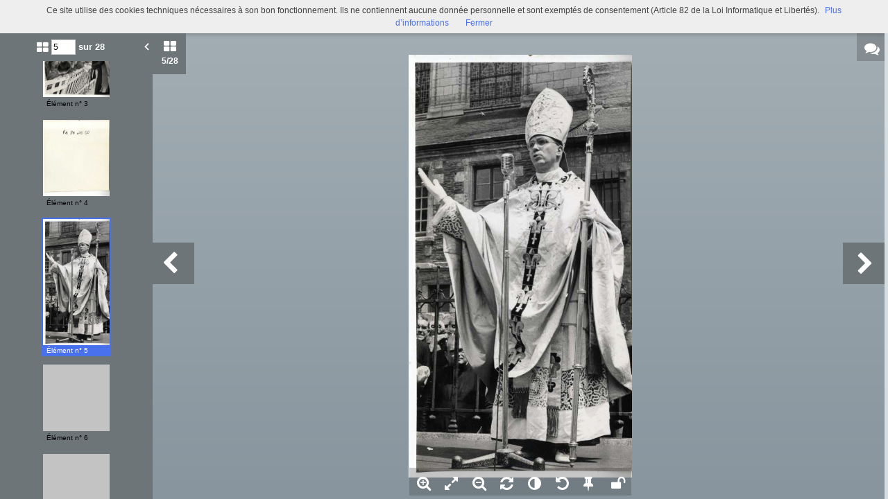

--- FILE ---
content_type: text/html; charset=UTF-8
request_url: https://commulysse.angers.fr/viewer/watch/a011535630102sXlugf/5b41999a2b/true/5b41999a2b/
body_size: 10188
content:
<div id="viewer_main_wrapper" class="context_watch content_container" >

    <!-- variables -->
    <input type="hidden" id="var_context" value="context_watch" />
        <input type="hidden" id="var_record_uuid" value="a011535630102sXlugf" />
    <input type="hidden" id="var_nb_medias" value="28" />

    <div id="viewer_top_bar_wrapper">
        <div class="top_bar">
    <ul class="inline_block">

        <li>
            <ul class="left_action_container inline_block">
                <li class="button_container">
                                        <a
                        href="/viewer/back/a011535630102sXlugf"
                        nao-type="directgoto"
                        target="_top"
                        class="button blue custom-button custom-button-hover button-viewer">
                        <span class="screen-768 screen-1024 screen-1280 screen-1600 inline">
                            <i class="fa fa-chevron-left" aria-hidden="true"></i> Retour                        </span>
                        <i class="fa fa-search screen-320 fa-2x" aria-hidden="true"></i>
                    </a>
                                    </li>
            </ul>
        </li>

        <li class="title inline">
            Portraits photographiques de Mgr Pierre Veuillot, évêque d'Angers (1959-1961)            (Rés. PH 073)        </li>

        <li class="links">
            

<ul class="inline_block tools-links">
    <li>
        <ul class="inline_block">
                                    <li
                    title="Diffuser ce média"
                    class="wrapper-icon32 cpter"
                    id="embed-link"
                    rel="dialog"
                    data-base-href="/embed/share/">
                      <i class="fa fa-code fa-lg " aria-hidden="true"></i>
                </li>
                                                    <li class="wrapper-icon32">
                <ul class="inline_block">
                    <li id="top_sub_bar_icon_printer" title="Imprimer" class="cpter">
                        <i class="fa fa-print fa-lg " aria-hidden="true"></i>
                    </li>
                    <li id="top_sub_bar_popup_print">
                        <div class="arrow_box print_arrow_box" data-popup-id="697078612b4a4">
    <h5>Que souhaitez-vous imprimer ?</h5>
    <form id="form_print">
        <ul class="block">
                        <li>
                <input id="rdb_print_current_view" name="rb_print_type" type="radio" value="current_view" /> <label for="rdb_print_current_view">la vue actuelle</label>
            </li>
            <li>
                <input id="rdb_print_current_doc" name="rb_print_type" type="radio" value="current_doc" /> <label for="rdb_print_current_doc">le document en cours</label>
            </li>
            <li>
                <input id="rdb_print_all_docs" name="rb_print_type" type="radio" value="all_docs" /> <label for="rdb_print_all_docs">l'ensemble des documents (28)</label>
            </li>
            <li>
                <ul>
                    <li>
                        <input id="rdb_print_many_docs" name="rb_print_type" type="radio" value="many_docs" /> <label for="rdb_print_many_docs">une selection de documents</label>
                    </li>
                    <li class="print_range_row">
                        <input type="text" id="ti_print_range" name="ti_print_range" title="par exemple : 1-5,8,11-13" placeholder="par exemple : 1-5,8,11-13" />
                    </li>
                </ul>
            </li>
                        <li>
                <button id="btn_print_preview" class="pull-right button blue">Aperçu</button>
            </li>
        </ul>
    </form>
</div>                    </li>
                </ul>
            </li>
            
                            <li class="wrapper-icon32">
                    <ul class="inline_block">
                        <li id="top_sub_bar_icon_share" class="fa fa-share-alt fa-lg share">
                        </li>
                        <li id="top_sub_bar_popup_share">
                                                        
<div class="arrow_box share_arrow_box share-list" data-popup-id="697078612b55b">
<ul>
    <!-- Facebook -->
    <li class="share-item">
        <a href="https://www.facebook.com/sharer/sharer.php?u=https://commulysse.angers.fr/ark:/naan/a011535630102sXlugf/5b41999a2b" data-base-url="https://www.facebook.com/sharer/sharer.php?u=" class="share-icon facebook" title="Facebook" target="_blank"></a>
    </li>
    <!-- Twitter -->
    <li class="share-item">
        <a href="https://twitter.com/intent/tweet?url=https://commulysse.angers.fr/ark:/naan/a011535630102sXlugf/5b41999a2b" data-base-url="https://twitter.com/intent/tweet?url=" class="share-icon twitter" title="Twitter" target="_blank"></a>
    </li>
    <!-- Pinterest -->
    <li class="share-item">
        <a href="http://pinterest.com/pin/create/button/?url=https://commulysse.angers.fr/ark:/naan/a011535630102sXlugf/5b41999a2b" data-base-url="http://pinterest.com/pin/create/button/?url=" class="share-icon pinterest" title="Pinterest" target="_blank"></a>
    </li>
    <!-- Email -->
    <li class="share-item">
        <a href="mailto:?subject=Message depuis le portail de ressources&body=https://commulysse.angers.fr/ark:/naan/a011535630102sXlugf/5b41999a2b" data-base-url="mailto:?subject=Message depuis le portail de ressources&body=" class="share-icon email" title="email" target="_blank"></a>
    </li>

    <li class="share-item permalink">
        <label>
            <span>Lien permanent</span>
            <input type="text" value="https://commulysse.angers.fr/ark:/naan/a011535630102sXlugf/5b41999a2b" readonly="readonly" onclick="this.select();" class="custom-input" />
        </label>
    </li>

</ul>
</div>
                        </li>
                    </ul>
                </li>
            
                        <li class="wrapper-icon32">
                <ul class="inline_block">
                    <li id="top_sub_bar_icon_marker" title="Afficher/Masquer les zones d'indexation" class="active cpter">
                        <i class="fa fa-lg fa-thumb-tack" aria-hidden="true"></i>
                    </li>
                </ul>
            </li>
            
                                        <li class="wrapper-icon32">
                    <ul class="inline_block">
                        <li >
                            <a href="490076101_Res_PH_073/490076101_Res_PH_073_04_001.jpg"
                                target="_new"
                                class="icon download-media-link"
                            >
                                <i class="fa fa-lg fa-download" aria-hidden="true"></i>
                            </a>
                        </li>
                    </ul>
                </li>
                    </ul>
    </li>
</ul>
            <ul class="right_action_container inline_block">

                                        <li class="button_container screen-768 screen-1024 screen-1280 screen-1600 inline-block">
                    <button
                        id="btn_toggle_fullscreen"
                        class="button black"
                        data-full-screen-txt="Plein écran"
                        data-normal-screen-txt="Réduire">
                        <i class="wrapper-icon32 icon fa fa-arrows-alt fa-lg active" aria-hidden="true" style="color:white !important;"></i>
                        <span class="text">Plein écran<span>
                    </button>
                </li>
                        </ul>
        </li>
    </ul>
</div>
    </div>

    <div id="viewer_content_wrapper">
        <div id="viewer_watch_container">

<input type="hidden" id="var_list_media_path" value="[[&quot;8a92c6e4ac&quot;,&quot;\/medias\/customer_2\/490076101_Res_PH_073\/490076101_Res_PH_073_01_001_jpg_\/&quot;],[&quot;1de18f5bf4&quot;,&quot;\/medias\/customer_2\/490076101_Res_PH_073\/490076101_Res_PH_073_01_002_jpg_\/&quot;],[&quot;f9c0824036&quot;,&quot;\/medias\/customer_2\/490076101_Res_PH_073\/490076101_Res_PH_073_03_001_jpg_\/&quot;],[&quot;aad26b5a1c&quot;,&quot;\/medias\/customer_2\/490076101_Res_PH_073\/490076101_Res_PH_073_03_002_jpg_\/&quot;],[&quot;5b41999a2b&quot;,&quot;\/medias\/customer_2\/490076101_Res_PH_073\/490076101_Res_PH_073_04_001_jpg_\/&quot;],[&quot;f5d3839669&quot;,&quot;\/medias\/customer_2\/490076101_Res_PH_073\/490076101_Res_PH_073_04_002_jpg_\/&quot;],[&quot;4a56c93472&quot;,&quot;\/medias\/customer_2\/490076101_Res_PH_073\/490076101_Res_PH_073_05_001_jpg_\/&quot;],[&quot;b6f303a160&quot;,&quot;\/medias\/customer_2\/490076101_Res_PH_073\/490076101_Res_PH_073_05_002_jpg_\/&quot;],[&quot;d7c21b9120&quot;,&quot;\/medias\/customer_2\/490076101_Res_PH_073\/490076101_Res_PH_073_06_001_jpg_\/&quot;],[&quot;9f49ee9cbd&quot;,&quot;\/medias\/customer_2\/490076101_Res_PH_073\/490076101_Res_PH_073_06_002_jpg_\/&quot;],[&quot;91e0faa521&quot;,&quot;\/medias\/customer_2\/490076101_Res_PH_073\/490076101_Res_PH_073_07_001_jpg_\/&quot;],[&quot;ad6a8e83f8&quot;,&quot;\/medias\/customer_2\/490076101_Res_PH_073\/490076101_Res_PH_073_07_002_jpg_\/&quot;],[&quot;abd8e40097&quot;,&quot;\/medias\/customer_2\/490076101_Res_PH_073\/490076101_Res_PH_073_08_001_jpg_\/&quot;],[&quot;2024ed96f6&quot;,&quot;\/medias\/customer_2\/490076101_Res_PH_073\/490076101_Res_PH_073_08_002_jpg_\/&quot;],[&quot;ffa3545b1d&quot;,&quot;\/medias\/customer_2\/490076101_Res_PH_073\/490076101_Res_PH_073_09_001_jpg_\/&quot;],[&quot;450bbdeeaa&quot;,&quot;\/medias\/customer_2\/490076101_Res_PH_073\/490076101_Res_PH_073_09_002_jpg_\/&quot;],[&quot;85d6bccf34&quot;,&quot;\/medias\/customer_2\/490076101_Res_PH_073\/490076101_Res_PH_073_10_001_jpg_\/&quot;],[&quot;dd203e8711&quot;,&quot;\/medias\/customer_2\/490076101_Res_PH_073\/490076101_Res_PH_073_10_002_jpg_\/&quot;],[&quot;5e6fe2c6c5&quot;,&quot;\/medias\/customer_2\/490076101_Res_PH_073\/490076101_Res_PH_073_11_001_jpg_\/&quot;],[&quot;f3e92fea6c&quot;,&quot;\/medias\/customer_2\/490076101_Res_PH_073\/490076101_Res_PH_073_11_002_jpg_\/&quot;],[&quot;22476dbb1d&quot;,&quot;\/medias\/customer_2\/490076101_Res_PH_073\/490076101_Res_PH_073_12_001_jpg_\/&quot;],[&quot;7990182499&quot;,&quot;\/medias\/customer_2\/490076101_Res_PH_073\/490076101_Res_PH_073_12_002_jpg_\/&quot;],[&quot;8afc08c5c1&quot;,&quot;\/medias\/customer_2\/490076101_Res_PH_073\/490076101_Res_PH_073_13_001_jpg_\/&quot;],[&quot;47af230b52&quot;,&quot;\/medias\/customer_2\/490076101_Res_PH_073\/490076101_Res_PH_073_13_002_jpg_\/&quot;],[&quot;ef882ebcb6&quot;,&quot;\/medias\/customer_2\/490076101_Res_PH_073\/490076101_Res_PH_073_14_001_jpg_\/&quot;],[&quot;66b4e60889&quot;,&quot;\/medias\/customer_2\/490076101_Res_PH_073\/490076101_Res_PH_073_14_002_jpg_\/&quot;],[&quot;33e3203b96&quot;,&quot;\/medias\/customer_2\/490076101_Res_PH_073\/490076101_Res_PH_073_15_001_jpg_\/&quot;],[&quot;54092b29a8&quot;,&quot;\/medias\/customer_2\/490076101_Res_PH_073\/490076101_Res_PH_073_15_002_jpg_\/&quot;]]"/>
<input type="hidden" id="var_list_media_full_path" value="[&quot;\/medias\/customer_2\/490076101_Res_PH_073\/490076101_Res_PH_073_01_001_jpg_\/0_0.jpg&quot;,&quot;\/medias\/customer_2\/490076101_Res_PH_073\/490076101_Res_PH_073_01_002_jpg_\/0_0.jpg&quot;,&quot;\/medias\/customer_2\/490076101_Res_PH_073\/490076101_Res_PH_073_03_001_jpg_\/0_0.jpg&quot;,&quot;\/medias\/customer_2\/490076101_Res_PH_073\/490076101_Res_PH_073_03_002_jpg_\/0_0.jpg&quot;,&quot;\/medias\/customer_2\/490076101_Res_PH_073\/490076101_Res_PH_073_04_001_jpg_\/0_0.jpg&quot;,&quot;\/medias\/customer_2\/490076101_Res_PH_073\/490076101_Res_PH_073_04_002_jpg_\/0_0.jpg&quot;,&quot;\/medias\/customer_2\/490076101_Res_PH_073\/490076101_Res_PH_073_05_001_jpg_\/0_0.jpg&quot;,&quot;\/medias\/customer_2\/490076101_Res_PH_073\/490076101_Res_PH_073_05_002_jpg_\/0_0.jpg&quot;,&quot;\/medias\/customer_2\/490076101_Res_PH_073\/490076101_Res_PH_073_06_001_jpg_\/0_0.jpg&quot;,&quot;\/medias\/customer_2\/490076101_Res_PH_073\/490076101_Res_PH_073_06_002_jpg_\/0_0.jpg&quot;,&quot;\/medias\/customer_2\/490076101_Res_PH_073\/490076101_Res_PH_073_07_001_jpg_\/0_0.jpg&quot;,&quot;\/medias\/customer_2\/490076101_Res_PH_073\/490076101_Res_PH_073_07_002_jpg_\/0_0.jpg&quot;,&quot;\/medias\/customer_2\/490076101_Res_PH_073\/490076101_Res_PH_073_08_001_jpg_\/0_0.jpg&quot;,&quot;\/medias\/customer_2\/490076101_Res_PH_073\/490076101_Res_PH_073_08_002_jpg_\/0_0.jpg&quot;,&quot;\/medias\/customer_2\/490076101_Res_PH_073\/490076101_Res_PH_073_09_001_jpg_\/0_0.jpg&quot;,&quot;\/medias\/customer_2\/490076101_Res_PH_073\/490076101_Res_PH_073_09_002_jpg_\/0_0.jpg&quot;,&quot;\/medias\/customer_2\/490076101_Res_PH_073\/490076101_Res_PH_073_10_001_jpg_\/0_0.jpg&quot;,&quot;\/medias\/customer_2\/490076101_Res_PH_073\/490076101_Res_PH_073_10_002_jpg_\/0_0.jpg&quot;,&quot;\/medias\/customer_2\/490076101_Res_PH_073\/490076101_Res_PH_073_11_001_jpg_\/0_0.jpg&quot;,&quot;\/medias\/customer_2\/490076101_Res_PH_073\/490076101_Res_PH_073_11_002_jpg_\/0_0.jpg&quot;,&quot;\/medias\/customer_2\/490076101_Res_PH_073\/490076101_Res_PH_073_12_001_jpg_\/0_0.jpg&quot;,&quot;\/medias\/customer_2\/490076101_Res_PH_073\/490076101_Res_PH_073_12_002_jpg_\/0_0.jpg&quot;,&quot;\/medias\/customer_2\/490076101_Res_PH_073\/490076101_Res_PH_073_13_001_jpg_\/0_0.jpg&quot;,&quot;\/medias\/customer_2\/490076101_Res_PH_073\/490076101_Res_PH_073_13_002_jpg_\/0_0.jpg&quot;,&quot;\/medias\/customer_2\/490076101_Res_PH_073\/490076101_Res_PH_073_14_001_jpg_\/0_0.jpg&quot;,&quot;\/medias\/customer_2\/490076101_Res_PH_073\/490076101_Res_PH_073_14_002_jpg_\/0_0.jpg&quot;,&quot;\/medias\/customer_2\/490076101_Res_PH_073\/490076101_Res_PH_073_15_001_jpg_\/0_0.jpg&quot;,&quot;\/medias\/customer_2\/490076101_Res_PH_073\/490076101_Res_PH_073_15_002_jpg_\/0_0.jpg&quot;]"/>

<meta
    data-sharing-context="context_watch"
    data-url="https://commulysse.angers.fr/search/result/#viewer:a011535630102sXlugf"
    data-title="Portraits photographiques de Mgr Pierre Veuillot, évêque d'Angers (1959-1961)"
    data-media="https://commulysse.angers.fr/medias/customer_2/490076101_Res_PH_073/490076101_Res_PH_073_01_001_jpg_/0_0.jpg" />

<script type="text/javascript" src="/js/jquery.gestures.js"></script>
                        <div class="left_col opened screen-1024 screen-1280 screen-1600">
        <div class="left_panel">
            <div class="left_labels">
                <button class="left_label thumbs_label cpter active">
                    <i class="fa fa-th-large"></i>
                    <div class="nb_thumbs"><span class="current_media_index">5</span><span class="total_media_count">/28</span></div>
                </button>

            </div>
            <div class="left_panel_content">
                <div class="thumbs_container thumbs active">
                    <form id="media_jumper">
                    <ul class="inline_block header">
                        <li class="nb_thumbs">
                            <i class="fa fa-th-large"></i>
                            <input class="media_selector" name="media_count" type="text" value="5" size="3" />
                            <button type="submit" class="media_jumber_submit">ok</button> sur 28                        </li>
                        <li id="btn_close_left_panel" class="pull-right cpter sprite-viewer icon-arrow-left-white-17x21-1 btn_close_left_panel"></li>
                    </ul>
                    </form>
                    <div class="thumbs_container_wrapper" onmousedown="event.preventDefault();">
                            <div class="thumb_container_set" id="container-0">
                                <div
                                    class="thumb_container cpter screen-768 screen-1024 screen-1280 screen-1600  picture"
                                    data-media-uuid="8a92c6e4ac"
                                    >
                                        <div class="loading thumb picture  img_broken_bg">
<img  class="lazycake check-portrait-landscape" data-hasthumb="yes" data-thumb="/medias/customer_2/490076101_Res_PH_073/490076101_Res_PH_073_01_001_jpg_/0_0.jpg" data-original="/medias/customer_2/490076101_Res_PH_073/490076101_Res_PH_073_01_001_jpg_/0_0.jpg" data-src="/medias/customer_2/490076101_Res_PH_073/490076101_Res_PH_073_01_001_jpg_/0_0.jpg" data-recuuid="8a92c6e4ac" data-id="8a92c6e4ac"  /><span class="localize"></span>                                        </div>
                                    <div class="label">Élément n° 1</div>
                                </div>
                                <div
                                    class="thumb_container cpter screen-768 screen-1024 screen-1280 screen-1600  picture"
                                    data-media-uuid="1de18f5bf4"
                                    >
                                        <div class="loading thumb picture  img_broken_bg">
<img  class="lazycake check-portrait-landscape" data-hasthumb="yes" data-thumb="/medias/customer_2/490076101_Res_PH_073/490076101_Res_PH_073_01_002_jpg_/0_0.jpg" data-original="/medias/customer_2/490076101_Res_PH_073/490076101_Res_PH_073_01_002_jpg_/0_0.jpg" data-src="/medias/customer_2/490076101_Res_PH_073/490076101_Res_PH_073_01_002_jpg_/0_0.jpg" data-recuuid="1de18f5bf4" data-id="1de18f5bf4"  /><span class="localize"></span>                                        </div>
                                    <div class="label">Élément n° 2</div>
                                </div>
                                <div
                                    class="thumb_container cpter screen-768 screen-1024 screen-1280 screen-1600  picture"
                                    data-media-uuid="f9c0824036"
                                    >
                                        <div class="loading thumb picture  img_broken_bg">
<img  class="lazycake check-portrait-landscape" data-hasthumb="yes" data-thumb="/medias/customer_2/490076101_Res_PH_073/490076101_Res_PH_073_03_001_jpg_/0_0.jpg" data-original="/medias/customer_2/490076101_Res_PH_073/490076101_Res_PH_073_03_001_jpg_/0_0.jpg" data-src="/medias/customer_2/490076101_Res_PH_073/490076101_Res_PH_073_03_001_jpg_/0_0.jpg" data-recuuid="f9c0824036" data-id="f9c0824036"  /><span class="localize"></span>                                        </div>
                                    <div class="label">Élément n° 3</div>
                                </div>
                                <div
                                    class="thumb_container cpter screen-768 screen-1024 screen-1280 screen-1600  picture"
                                    data-media-uuid="aad26b5a1c"
                                    >
                                        <div class="loading thumb picture  img_broken_bg">
<img  class="lazycake check-portrait-landscape" data-hasthumb="yes" data-thumb="/medias/customer_2/490076101_Res_PH_073/490076101_Res_PH_073_03_002_jpg_/0_0.jpg" data-original="/medias/customer_2/490076101_Res_PH_073/490076101_Res_PH_073_03_002_jpg_/0_0.jpg" data-src="/medias/customer_2/490076101_Res_PH_073/490076101_Res_PH_073_03_002_jpg_/0_0.jpg" data-recuuid="aad26b5a1c" data-id="aad26b5a1c"  /><span class="localize"></span>                                        </div>
                                    <div class="label">Élément n° 4</div>
                                </div>
                                <div
                                    class="thumb_container cpter screen-768 screen-1024 screen-1280 screen-1600 current picture"
                                    data-media-uuid="5b41999a2b"
                                    >
                                        <div class="loading thumb picture  img_broken_bg">
<img  class="lazycake check-portrait-landscape" data-hasthumb="yes" data-thumb="/medias/customer_2/490076101_Res_PH_073/490076101_Res_PH_073_04_001_jpg_/0_0.jpg" data-original="/medias/customer_2/490076101_Res_PH_073/490076101_Res_PH_073_04_001_jpg_/0_0.jpg" data-src="/medias/customer_2/490076101_Res_PH_073/490076101_Res_PH_073_04_001_jpg_/0_0.jpg" data-recuuid="5b41999a2b" data-id="5b41999a2b"  /><span class="localize"></span>                                        </div>
                                    <div class="label">Élément n° 5</div>
                                </div>
                                <div
                                    class="thumb_container cpter screen-768 screen-1024 screen-1280 screen-1600  picture"
                                    data-media-uuid="f5d3839669"
                                    >
                                        <div class="loading thumb picture  img_broken_bg">
<img  class="lazycake check-portrait-landscape" data-hasthumb="yes" data-thumb="/medias/customer_2/490076101_Res_PH_073/490076101_Res_PH_073_04_002_jpg_/0_0.jpg" data-original="/medias/customer_2/490076101_Res_PH_073/490076101_Res_PH_073_04_002_jpg_/0_0.jpg" data-src="/medias/customer_2/490076101_Res_PH_073/490076101_Res_PH_073_04_002_jpg_/0_0.jpg" data-recuuid="f5d3839669" data-id="f5d3839669"  /><span class="localize"></span>                                        </div>
                                    <div class="label">Élément n° 6</div>
                                </div>
                                <div
                                    class="thumb_container cpter screen-768 screen-1024 screen-1280 screen-1600  picture"
                                    data-media-uuid="4a56c93472"
                                    >
                                        <div class="loading thumb picture  img_broken_bg">
<img  class="lazycake check-portrait-landscape" data-hasthumb="yes" data-thumb="/medias/customer_2/490076101_Res_PH_073/490076101_Res_PH_073_05_001_jpg_/0_0.jpg" data-original="/medias/customer_2/490076101_Res_PH_073/490076101_Res_PH_073_05_001_jpg_/0_0.jpg" data-src="/medias/customer_2/490076101_Res_PH_073/490076101_Res_PH_073_05_001_jpg_/0_0.jpg" data-recuuid="4a56c93472" data-id="4a56c93472"  /><span class="localize"></span>                                        </div>
                                    <div class="label">Élément n° 7</div>
                                </div>
                                <div
                                    class="thumb_container cpter screen-768 screen-1024 screen-1280 screen-1600  picture"
                                    data-media-uuid="b6f303a160"
                                    >
                                        <div class="loading thumb picture  img_broken_bg">
<img  class="lazycake check-portrait-landscape" data-hasthumb="yes" data-thumb="/medias/customer_2/490076101_Res_PH_073/490076101_Res_PH_073_05_002_jpg_/0_0.jpg" data-original="/medias/customer_2/490076101_Res_PH_073/490076101_Res_PH_073_05_002_jpg_/0_0.jpg" data-src="/medias/customer_2/490076101_Res_PH_073/490076101_Res_PH_073_05_002_jpg_/0_0.jpg" data-recuuid="b6f303a160" data-id="b6f303a160"  /><span class="localize"></span>                                        </div>
                                    <div class="label">Élément n° 8</div>
                                </div>
                                <div
                                    class="thumb_container cpter screen-768 screen-1024 screen-1280 screen-1600  picture"
                                    data-media-uuid="d7c21b9120"
                                    >
                                        <div class="loading thumb picture  img_broken_bg">
<img  class="lazycake check-portrait-landscape" data-hasthumb="yes" data-thumb="/medias/customer_2/490076101_Res_PH_073/490076101_Res_PH_073_06_001_jpg_/0_0.jpg" data-original="/medias/customer_2/490076101_Res_PH_073/490076101_Res_PH_073_06_001_jpg_/0_0.jpg" data-src="/medias/customer_2/490076101_Res_PH_073/490076101_Res_PH_073_06_001_jpg_/0_0.jpg" data-recuuid="d7c21b9120" data-id="d7c21b9120"  /><span class="localize"></span>                                        </div>
                                    <div class="label">Élément n° 9</div>
                                </div>
                                <div
                                    class="thumb_container cpter screen-768 screen-1024 screen-1280 screen-1600  picture"
                                    data-media-uuid="9f49ee9cbd"
                                    >
                                        <div class="loading thumb picture  img_broken_bg">
<img  class="lazycake check-portrait-landscape" data-hasthumb="yes" data-thumb="/medias/customer_2/490076101_Res_PH_073/490076101_Res_PH_073_06_002_jpg_/0_0.jpg" data-original="/medias/customer_2/490076101_Res_PH_073/490076101_Res_PH_073_06_002_jpg_/0_0.jpg" data-src="/medias/customer_2/490076101_Res_PH_073/490076101_Res_PH_073_06_002_jpg_/0_0.jpg" data-recuuid="9f49ee9cbd" data-id="9f49ee9cbd"  /><span class="localize"></span>                                        </div>
                                    <div class="label">Élément n° 10</div>
                                </div>
                                <div
                                    class="thumb_container cpter screen-768 screen-1024 screen-1280 screen-1600  picture"
                                    data-media-uuid="91e0faa521"
                                    >
                                        <div class="loading thumb picture  img_broken_bg">
<img  class="lazycake check-portrait-landscape" data-hasthumb="yes" data-thumb="/medias/customer_2/490076101_Res_PH_073/490076101_Res_PH_073_07_001_jpg_/0_0.jpg" data-original="/medias/customer_2/490076101_Res_PH_073/490076101_Res_PH_073_07_001_jpg_/0_0.jpg" data-src="/medias/customer_2/490076101_Res_PH_073/490076101_Res_PH_073_07_001_jpg_/0_0.jpg" data-recuuid="91e0faa521" data-id="91e0faa521"  /><span class="localize"></span>                                        </div>
                                    <div class="label">Élément n° 11</div>
                                </div>
                                <div
                                    class="thumb_container cpter screen-768 screen-1024 screen-1280 screen-1600  picture"
                                    data-media-uuid="ad6a8e83f8"
                                    >
                                        <div class="loading thumb picture  img_broken_bg">
<img  class="lazycake check-portrait-landscape" data-hasthumb="yes" data-thumb="/medias/customer_2/490076101_Res_PH_073/490076101_Res_PH_073_07_002_jpg_/0_0.jpg" data-original="/medias/customer_2/490076101_Res_PH_073/490076101_Res_PH_073_07_002_jpg_/0_0.jpg" data-src="/medias/customer_2/490076101_Res_PH_073/490076101_Res_PH_073_07_002_jpg_/0_0.jpg" data-recuuid="ad6a8e83f8" data-id="ad6a8e83f8"  /><span class="localize"></span>                                        </div>
                                    <div class="label">Élément n° 12</div>
                                </div>
                                <div
                                    class="thumb_container cpter screen-768 screen-1024 screen-1280 screen-1600  picture"
                                    data-media-uuid="abd8e40097"
                                    >
                                        <div class="loading thumb picture  img_broken_bg">
<img  class="lazycake check-portrait-landscape" data-hasthumb="yes" data-thumb="/medias/customer_2/490076101_Res_PH_073/490076101_Res_PH_073_08_001_jpg_/0_0.jpg" data-original="/medias/customer_2/490076101_Res_PH_073/490076101_Res_PH_073_08_001_jpg_/0_0.jpg" data-src="/medias/customer_2/490076101_Res_PH_073/490076101_Res_PH_073_08_001_jpg_/0_0.jpg" data-recuuid="abd8e40097" data-id="abd8e40097"  /><span class="localize"></span>                                        </div>
                                    <div class="label">Élément n° 13</div>
                                </div>
                                <div
                                    class="thumb_container cpter screen-768 screen-1024 screen-1280 screen-1600  picture"
                                    data-media-uuid="2024ed96f6"
                                    >
                                        <div class="loading thumb picture  img_broken_bg">
<img  class="lazycake check-portrait-landscape" data-hasthumb="yes" data-thumb="/medias/customer_2/490076101_Res_PH_073/490076101_Res_PH_073_08_002_jpg_/0_0.jpg" data-original="/medias/customer_2/490076101_Res_PH_073/490076101_Res_PH_073_08_002_jpg_/0_0.jpg" data-src="/medias/customer_2/490076101_Res_PH_073/490076101_Res_PH_073_08_002_jpg_/0_0.jpg" data-recuuid="2024ed96f6" data-id="2024ed96f6"  /><span class="localize"></span>                                        </div>
                                    <div class="label">Élément n° 14</div>
                                </div>
                                <div
                                    class="thumb_container cpter screen-768 screen-1024 screen-1280 screen-1600  picture"
                                    data-media-uuid="ffa3545b1d"
                                    >
                                        <div class="loading thumb picture  img_broken_bg">
<img  class="lazycake check-portrait-landscape" data-hasthumb="yes" data-thumb="/medias/customer_2/490076101_Res_PH_073/490076101_Res_PH_073_09_001_jpg_/0_0.jpg" data-original="/medias/customer_2/490076101_Res_PH_073/490076101_Res_PH_073_09_001_jpg_/0_0.jpg" data-src="/medias/customer_2/490076101_Res_PH_073/490076101_Res_PH_073_09_001_jpg_/0_0.jpg" data-recuuid="ffa3545b1d" data-id="ffa3545b1d"  /><span class="localize"></span>                                        </div>
                                    <div class="label">Élément n° 15</div>
                                </div>
                                <div
                                    class="thumb_container cpter screen-768 screen-1024 screen-1280 screen-1600  picture"
                                    data-media-uuid="450bbdeeaa"
                                    >
                                        <div class="loading thumb picture  img_broken_bg">
<img  class="lazycake check-portrait-landscape" data-hasthumb="yes" data-thumb="/medias/customer_2/490076101_Res_PH_073/490076101_Res_PH_073_09_002_jpg_/0_0.jpg" data-original="/medias/customer_2/490076101_Res_PH_073/490076101_Res_PH_073_09_002_jpg_/0_0.jpg" data-src="/medias/customer_2/490076101_Res_PH_073/490076101_Res_PH_073_09_002_jpg_/0_0.jpg" data-recuuid="450bbdeeaa" data-id="450bbdeeaa"  /><span class="localize"></span>                                        </div>
                                    <div class="label">Élément n° 16</div>
                                </div>
                                <div
                                    class="thumb_container cpter screen-768 screen-1024 screen-1280 screen-1600  picture"
                                    data-media-uuid="85d6bccf34"
                                    >
                                        <div class="loading thumb picture  img_broken_bg">
<img  class="lazycake check-portrait-landscape" data-hasthumb="yes" data-thumb="/medias/customer_2/490076101_Res_PH_073/490076101_Res_PH_073_10_001_jpg_/0_0.jpg" data-original="/medias/customer_2/490076101_Res_PH_073/490076101_Res_PH_073_10_001_jpg_/0_0.jpg" data-src="/medias/customer_2/490076101_Res_PH_073/490076101_Res_PH_073_10_001_jpg_/0_0.jpg" data-recuuid="85d6bccf34" data-id="85d6bccf34"  /><span class="localize"></span>                                        </div>
                                    <div class="label">Élément n° 17</div>
                                </div>
                                <div
                                    class="thumb_container cpter screen-768 screen-1024 screen-1280 screen-1600  picture"
                                    data-media-uuid="dd203e8711"
                                    >
                                        <div class="loading thumb picture  img_broken_bg">
<img  class="lazycake check-portrait-landscape" data-hasthumb="yes" data-thumb="/medias/customer_2/490076101_Res_PH_073/490076101_Res_PH_073_10_002_jpg_/0_0.jpg" data-original="/medias/customer_2/490076101_Res_PH_073/490076101_Res_PH_073_10_002_jpg_/0_0.jpg" data-src="/medias/customer_2/490076101_Res_PH_073/490076101_Res_PH_073_10_002_jpg_/0_0.jpg" data-recuuid="dd203e8711" data-id="dd203e8711"  /><span class="localize"></span>                                        </div>
                                    <div class="label">Élément n° 18</div>
                                </div>
                                <div
                                    class="thumb_container cpter screen-768 screen-1024 screen-1280 screen-1600  picture"
                                    data-media-uuid="5e6fe2c6c5"
                                    >
                                        <div class="loading thumb picture  img_broken_bg">
<img  class="lazycake check-portrait-landscape" data-hasthumb="yes" data-thumb="/medias/customer_2/490076101_Res_PH_073/490076101_Res_PH_073_11_001_jpg_/0_0.jpg" data-original="/medias/customer_2/490076101_Res_PH_073/490076101_Res_PH_073_11_001_jpg_/0_0.jpg" data-src="/medias/customer_2/490076101_Res_PH_073/490076101_Res_PH_073_11_001_jpg_/0_0.jpg" data-recuuid="5e6fe2c6c5" data-id="5e6fe2c6c5"  /><span class="localize"></span>                                        </div>
                                    <div class="label">Élément n° 19</div>
                                </div>
                                <div
                                    class="thumb_container cpter screen-768 screen-1024 screen-1280 screen-1600  picture"
                                    data-media-uuid="f3e92fea6c"
                                    >
                                        <div class="loading thumb picture  img_broken_bg">
<img  class="lazycake check-portrait-landscape" data-hasthumb="yes" data-thumb="/medias/customer_2/490076101_Res_PH_073/490076101_Res_PH_073_11_002_jpg_/0_0.jpg" data-original="/medias/customer_2/490076101_Res_PH_073/490076101_Res_PH_073_11_002_jpg_/0_0.jpg" data-src="/medias/customer_2/490076101_Res_PH_073/490076101_Res_PH_073_11_002_jpg_/0_0.jpg" data-recuuid="f3e92fea6c" data-id="f3e92fea6c"  /><span class="localize"></span>                                        </div>
                                    <div class="label">Élément n° 20</div>
                                </div>
                                <div
                                    class="thumb_container cpter screen-768 screen-1024 screen-1280 screen-1600  picture"
                                    data-media-uuid="22476dbb1d"
                                    >
                                        <div class="loading thumb picture  img_broken_bg">
<img  class="lazycake check-portrait-landscape" data-hasthumb="yes" data-thumb="/medias/customer_2/490076101_Res_PH_073/490076101_Res_PH_073_12_001_jpg_/0_0.jpg" data-original="/medias/customer_2/490076101_Res_PH_073/490076101_Res_PH_073_12_001_jpg_/0_0.jpg" data-src="/medias/customer_2/490076101_Res_PH_073/490076101_Res_PH_073_12_001_jpg_/0_0.jpg" data-recuuid="22476dbb1d" data-id="22476dbb1d"  /><span class="localize"></span>                                        </div>
                                    <div class="label">Élément n° 21</div>
                                </div>
                                <div
                                    class="thumb_container cpter screen-768 screen-1024 screen-1280 screen-1600  picture"
                                    data-media-uuid="7990182499"
                                    >
                                        <div class="loading thumb picture  img_broken_bg">
<img  class="lazycake check-portrait-landscape" data-hasthumb="yes" data-thumb="/medias/customer_2/490076101_Res_PH_073/490076101_Res_PH_073_12_002_jpg_/0_0.jpg" data-original="/medias/customer_2/490076101_Res_PH_073/490076101_Res_PH_073_12_002_jpg_/0_0.jpg" data-src="/medias/customer_2/490076101_Res_PH_073/490076101_Res_PH_073_12_002_jpg_/0_0.jpg" data-recuuid="7990182499" data-id="7990182499"  /><span class="localize"></span>                                        </div>
                                    <div class="label">Élément n° 22</div>
                                </div>
                                <div
                                    class="thumb_container cpter screen-768 screen-1024 screen-1280 screen-1600  picture"
                                    data-media-uuid="8afc08c5c1"
                                    >
                                        <div class="loading thumb picture  img_broken_bg">
<img  class="lazycake check-portrait-landscape" data-hasthumb="yes" data-thumb="/medias/customer_2/490076101_Res_PH_073/490076101_Res_PH_073_13_001_jpg_/0_0.jpg" data-original="/medias/customer_2/490076101_Res_PH_073/490076101_Res_PH_073_13_001_jpg_/0_0.jpg" data-src="/medias/customer_2/490076101_Res_PH_073/490076101_Res_PH_073_13_001_jpg_/0_0.jpg" data-recuuid="8afc08c5c1" data-id="8afc08c5c1"  /><span class="localize"></span>                                        </div>
                                    <div class="label">Élément n° 23</div>
                                </div>
                                <div
                                    class="thumb_container cpter screen-768 screen-1024 screen-1280 screen-1600  picture"
                                    data-media-uuid="47af230b52"
                                    >
                                        <div class="loading thumb picture  img_broken_bg">
<img  class="lazycake check-portrait-landscape" data-hasthumb="yes" data-thumb="/medias/customer_2/490076101_Res_PH_073/490076101_Res_PH_073_13_002_jpg_/0_0.jpg" data-original="/medias/customer_2/490076101_Res_PH_073/490076101_Res_PH_073_13_002_jpg_/0_0.jpg" data-src="/medias/customer_2/490076101_Res_PH_073/490076101_Res_PH_073_13_002_jpg_/0_0.jpg" data-recuuid="47af230b52" data-id="47af230b52"  /><span class="localize"></span>                                        </div>
                                    <div class="label">Élément n° 24</div>
                                </div>
                                <div
                                    class="thumb_container cpter screen-768 screen-1024 screen-1280 screen-1600  picture"
                                    data-media-uuid="ef882ebcb6"
                                    >
                                        <div class="loading thumb picture  img_broken_bg">
<img  class="lazycake check-portrait-landscape" data-hasthumb="yes" data-thumb="/medias/customer_2/490076101_Res_PH_073/490076101_Res_PH_073_14_001_jpg_/0_0.jpg" data-original="/medias/customer_2/490076101_Res_PH_073/490076101_Res_PH_073_14_001_jpg_/0_0.jpg" data-src="/medias/customer_2/490076101_Res_PH_073/490076101_Res_PH_073_14_001_jpg_/0_0.jpg" data-recuuid="ef882ebcb6" data-id="ef882ebcb6"  /><span class="localize"></span>                                        </div>
                                    <div class="label">Élément n° 25</div>
                                </div>
                                <div
                                    class="thumb_container cpter screen-768 screen-1024 screen-1280 screen-1600  picture"
                                    data-media-uuid="66b4e60889"
                                    >
                                        <div class="loading thumb picture  img_broken_bg">
<img  class="lazycake check-portrait-landscape" data-hasthumb="yes" data-thumb="/medias/customer_2/490076101_Res_PH_073/490076101_Res_PH_073_14_002_jpg_/0_0.jpg" data-original="/medias/customer_2/490076101_Res_PH_073/490076101_Res_PH_073_14_002_jpg_/0_0.jpg" data-src="/medias/customer_2/490076101_Res_PH_073/490076101_Res_PH_073_14_002_jpg_/0_0.jpg" data-recuuid="66b4e60889" data-id="66b4e60889"  /><span class="localize"></span>                                        </div>
                                    <div class="label">Élément n° 26</div>
                                </div>
                                <div
                                    class="thumb_container cpter screen-768 screen-1024 screen-1280 screen-1600  picture"
                                    data-media-uuid="33e3203b96"
                                    >
                                        <div class="loading thumb picture  img_broken_bg">
<img  class="lazycake check-portrait-landscape" data-hasthumb="yes" data-thumb="/medias/customer_2/490076101_Res_PH_073/490076101_Res_PH_073_15_001_jpg_/0_0.jpg" data-original="/medias/customer_2/490076101_Res_PH_073/490076101_Res_PH_073_15_001_jpg_/0_0.jpg" data-src="/medias/customer_2/490076101_Res_PH_073/490076101_Res_PH_073_15_001_jpg_/0_0.jpg" data-recuuid="33e3203b96" data-id="33e3203b96"  /><span class="localize"></span>                                        </div>
                                    <div class="label">Élément n° 27</div>
                                </div>
                                <div
                                    class="thumb_container cpter screen-768 screen-1024 screen-1280 screen-1600  picture"
                                    data-media-uuid="54092b29a8"
                                    >
                                        <div class="loading thumb picture  img_broken_bg">
<img  class="lazycake check-portrait-landscape" data-hasthumb="yes" data-thumb="/medias/customer_2/490076101_Res_PH_073/490076101_Res_PH_073_15_002_jpg_/0_0.jpg" data-original="/medias/customer_2/490076101_Res_PH_073/490076101_Res_PH_073_15_002_jpg_/0_0.jpg" data-src="/medias/customer_2/490076101_Res_PH_073/490076101_Res_PH_073_15_002_jpg_/0_0.jpg" data-recuuid="54092b29a8" data-id="54092b29a8"  /><span class="localize"></span>                                        </div>
                                    <div class="label">Élément n° 28</div>
                                </div>
                            </div>
                    </div>
                </div>

                
            </div>

        </div>

    </div>


            <div class="right_col closed screen-1024 screen-1280 screen-1600">
            <div class="right_panel">
                
        <div class="comments_container screen-320 screen-1024 screen-1280 screen-1600 full_height">
        <div class="header_wrapper">
            <div class="inline_block sub_header">
                <span class="btn_close cpter">
                    <i class="fa fa-angle-right fa-lg"></i>
                </span>
                <h3>
                    <i class="fa fa-comments fa-lg"></i>
                    Commentaires <span>(<span class="nb_comments">0</span>)</span>
                </h3>
                <a id="btn_toggle_new_comment" title="Ajouter un commentaire" class="pull-right cpter screen-1024 screen-1280 screen-1600">
                    <i class="fa fa-edit fa-lg"></i>
                </a>
            </div>
            <div class="add_comment_container">
                <form id="form_comment" action="">
                    <textarea name="message" rows="0" cols="0"></textarea>
                    <div class="row">
                        <button id="btn_add_comment" type="button" class="pull-right button blue">Valider</button>
                        <div class="clear"></div>
                    </div>
                </form>
            </div>
        </div>

        <div class="comments_box screen-1024 screen-1280 screen-1600">
        </div>
    </div>

            </div>

            <div class="right_label">
                <div class="box cpter">
                    <div class="sprite-viewer wrapper-icon40" >
                       <i class="fa fa-comments" aria-hidden="true"></i>
                    </div>
                </div>
                            </div>
        </div>
    

    <div class="middle_col margin_left ">
        <div id="stage-container">
            <div id="stage" style="width:100%; height:100%;"></div>

                        <div id="btn_viewer_prev_media" class="viewer-control-arrow-container viewer-control-arrow viewer-control-arrow-container-left">
                <i class="fa fa-chevron-left caret-left" aria-hidden="true"></i>
            </div>
            <div id="btn_viewer_next_media" class="viewer-control-arrow-container viewer-control-arrow viewer-control-arrow-container-right">
                <i class="fa fa-chevron-right caret-right" aria-hidden="true"></i>
            </div>
            
            <div id="viewer-control-bar-container">
                <div id="viewer-control-bar" onmousedown="event.preventDefault();">
                    <div class=" btn-zoom-in viewer-control-item cpter wrapper-icon40" title="Zoome dans l'image">
                      <i class="fa fa-search-plus" aria-hidden="true"></i>
                    </div>
                    <div class="btn-feet-to-screen viewer-control-item cpter wrapper-icon40" title="Affiche l'image dans les limites du visualiseur">
                      <i class="fa fa-expand" aria-hidden="true"></i>
                    </div>
                    <div class="btn-zoom-out viewer-control-item cpter wrapper-icon40" title="Dézoome l'image">
                      <i class="fa fa-search-minus" aria-hidden="true"></i>
                    </div>
                    <div class="btn-rotate viewer-control-item cpter wrapper-icon40" title="Tourne l'image">
                      <i class="fa fa-refresh" aria-hidden="true"></i>
                    </div>
                                        <div class="btn-effect-popup viewer-control-item cpter wrapper-icon40" title="Change les contrastes">
                      <i class="fa fa-adjust" aria-hidden="true"></i>
                    </div>
                    <div class="btn-reset-settings viewer-control-item cpter wrapper-icon40" title="Rétabli les paramétrages initiaux">
                      <i class="fa fa-undo" aria-hidden="true"></i>
                    </div>
                                        <div class="btn-add-marker  viewer-control-item cpter wrapper-icon40" title="Ajoute une indexation collaborative">
                      <i class="fa fa-thumb-tack" aria-hidden="true"></i>
                    </div>
                                        <div class="btn-lock-settings viewer-control-item cpter wrapper-icon40" title="Conserve vos paramètres (lors de cette session)">
                      <i class="fa fa-unlock" aria-hidden="true"></i>
                    </div>
                </div>
            </div>
        </div>

        <div class="modal_popup_wrapper popup_effect_wrapper closed">

            <div class="modal_popup_container lightbox popup_effect_container">

                <div class="popup_header d-tbl">
                    <div class="d-tbl-cell col_1">
                        <div class="popup_title">Modifier l"image</div>
                    </div>
                    <div class="d-tbl-cell col_2">
                        <a class="popup_close_btn cpter">
                            <i class="fa fa-times-circle" aria-hidden="true"></i>
                        </a>
                    </div>
                </div>

                <div class="popup_body">

                    <ul class="inline_block row">
                        <li class="col_1"><span class="effect_name">Réglage de la luminosité</span></li>
                        <li class="col_2"><input type="text" id="ti_brightness" class="effect_value" value="0" /></li>
                        <li class="col_3">

                            <ul class="inline_block">
                                <li>
                                    <a id="slider_brigthness_decrease_btn" class="slider-button custom-icon">
                                        <i class="fa fa-minus-circle" aria-hidden="true"></i>
                                    </a>
                                </li>
                                <li class="input-slider-container">
                                    <div class="slider-origin">0</div>
                                    <div id="slider_brigthness" class="input-slider"></div>
                                </li>
                                <li>
                                    <a id="slider_brigthness_increase_btn" class="slider-button custom-icon">
                                        <i class="fa fa-plus-circle" aria-hidden="true"></i>
                                    </a>
                                </li>
                            </ul>

                        </li>
                        <li class="col_4"><div id="slider_brightness_reset_btn" class="cpter">
                            <i class="fa fa-repeat" aria-hidden="true"></i>
                        </div></li>
                    </ul>

                    <ul class="inline_block row">
                        <li class="col_1"><span class="effect_name">Réglage du contraste</span></li>
                        <li class="col_2"><input type="text" id="ti_contrast" class="effect_value" value="0" /></li>
                        <li class="col_3">

                            <ul class="inline_block">
                                <li>
                                    <a id="slider_contrast_decrease_btn" class="slider-button custom-icon">
                                        <i class="fa fa-minus-circle" aria-hidden="true"></i>
                                    </a>
                                </li>
                                <li class="input-slider-container">
                                    <div class="slider-origin">0</div>
                                    <div id="slider_contrast" class="input-slider"></div>
                                </li>
                                <li>
                                    <a id="slider_contrast_increase_btn" class="slider-button custom-icon">
                                        <i class="fa fa-plus-circle" aria-hidden="true"></i>
                                    </a>
                                </li>
                            </ul>

                        </li>
                        <li class="col_4"><div id="slider_contrast_reset_btn" class="cpter">
                            <i class="fa fa-repeat" aria-hidden="true"></i>
                        </div></li>
                    </ul>

                    <ul class="inline_block row">
                        <li class="col_1"><span class="effect_name">Image en négatif</span></li>
                        
                        <li class="col_2"><label class="checkbox-inline"><input type="checkbox" value="" id="ti_negative"></label></li>
                    </ul>

                </div>

                <div class="popup_footer">
                    <button id="btn_close_popup_effect" class="pull-right button blue custom-button custom-button-hover">Valider</button>
                    <div class="clear"></div>
                </div>
            </div>
        </div>


        <div class="modal_popup_wrapper popup_marker_tuto_wrapper closed">

            <div class="modal_popup_container lightbox popup_marker_tuto_container">

                <div class="popup_header d-tbl">
                    <div class="d-tbl-cell col_1">
                        <div class="popup_title d-tbl">
                            <div class="title_icon marker_icon sprite-viewer icon-marker-blue-40x48 d-tbl-cell" >
                                <div class="ind">i</div>
                            </div>
                            <div class="title_txt d-tbl-cell">Signets : un outil, deux possibilités ...</div>
                        </div>
                    </div>
                    <div class="d-tbl-cell col_2">
                        <div class="popup_close_btn cpter">&#10006;</div>
                    </div>
                </div>

                <div class="popup_body d-tbl">
                    <div class="d-tbl-row">
                        <div class="col_1 d-tbl-cell">
                            <h5>Indexer un média en entier</h5>
                            <div class="zone_wrapper">
                                <img src="/theme/Mnesys/img/viewer/popup_marker_tuto_zone_a.png" alt="" />                            </div>
                            <p>Cliquez n’importe où sur l’image et remplissez les champs</p>
                        </div>
                        <div class="col_2 d-tbl-cell">
                            <div><strong>ou</strong></span></div>
                        </div>
                        <div class="col_3 d-tbl-cell">
                            <h5>Indexer une zone d’un média</h5>
                            <div class="zone_wrapper">
                                <img src="/theme/Mnesys/img/viewer/popup_marker_tuto_zone_b.png" alt="" />                            </div>
                            <p>Maintenez votre clic et faites glisser pour définir la zone à indexer.</p>
                        </div>
                    </div>
                </div>

                <div class="popup_footer d-tbl">
                    <div class="col_1 d-tbl-cell">
                        <p>
                            <label>
                                <input id="cb_popup_marker_smart_show" type="checkbox"> <span>J’ai compris, ne plus afficher ce tutoriel !</span>
                            </label>
                        </p>
                    </div>
                    <div class="col_2 d-tbl-cell">
                        <button id="btn_close_popup_marker_tuto" class="button blue">Valider</button>
                    </div>
                </div>
            </div>
        </div>


        <div class="modal_popup_wrapper popup_marker_info_wrapper closed">
        </div>

        <div class="modal_popup_wrapper modal_image_broken closed">
            <div class="valign halign" >
                <div>
                    <img src="/theme/Mnesys/img/viewer/ico-img-broken-white-256x256.png" alt="" />                    <h4 class="title">l’image n’a pas pu être chargée, le lien semble brisé.</h4>
                </div>
            </div>
        </div>

        <div class="modal_popup_wrapper modal_external_media closed">
            <div class="valign halign" >
                <div>
                    <a class="link" href="" target="_blank">
                        <img src="/theme/Mnesys/img/viewer/ico-external-doc-white-256x256.png" title="Visualiser" alt="" />                        <h4 class="title"></h4>
                    </a>
                </div>
            </div>
        </div>

        <div class="modal_popup_wrapper modal_video_media closed">
            <div class="valign halign" >
                <div>
                    <video id="viewer-video" class="sublime"
                           width="640" height="480"
                           poster=""
                           data-autoresize="fit" data-autoplay="false" preload="none">
                    </video>
                </div>
            </div>
        </div>

        <div id="viewer-loader-container" onmousedown="event.preventDefault()"></div>

    </div>

    
    <div id="viewer-zoom-level-popup"></div>
</div>
    </div>
</div>


<script data="requirejs" type="text/javascript">
    require(
        ['/js/moments.min.js', '/js/kinetic.js', '/js/canvas-loader.js', '/theme/Mnesys/js/viewer/viewer_engine.js', '/theme/Mnesys/js/viewer/watch.js', '/theme/Mnesys/js/viewer/comments.js', '/theme/Mnesys/js/viewer/viewer.js', '/theme/Mnesys/js/viewer/top_sub_bar.js', '/bundles/naonedvanao/js/embed/index.js', '/theme/Mnesys/js/viewer/print.js'],
        function(moment, Kinetic, CanvasLoader, viewer_engine, viewer_watch, viewer_comments, viewer_ns, viewer_top_sub_bar, embed, viewer_print){
            viewer_ns.current_metadata = {"Record":{"id":"a011535630102sXlugf","rec_type":"ead-isbd","rec_uuid":"a011535630102sXlugf","rec_path":"\/a011519894605cV6sto","rec_updated":"2025-06-15 11:35:10","rec_order":18,"rec_source":"78fc7993debbb5b7c58c186c97574497d0c8f274\/fre\/Instruments de recherche\/BM Angers Photographies\/PH_001_147.xml","rec_parent":"a011519894605cV6sto","rec_organisations":["any"],"dc_title":"Portraits photographiques de Mgr Pierre Veuillot, \u00e9v\u00eaque d'Angers (1959-1961)","herit_dc_title":["Fonds de photographies"],"dc_title_sort":"[base64]","dc_creator":null,"herit_dc_creator":[],"dc_subject":"Veuillot, Pierre  (1903-1968)  -- Portrait ; Feltin, Maurice  (1883-1975)  -- Portrait ; Lallier, Marc-Armand  (1906-1988)  -- Portrait ; Villot, Jean  (1905-1979)  -- Portrait ; Laborde, Henri de  (dom, o.s.b. ;   (1895-1973) )","herit_dc_subject":[],"dc_description":[{"value":"Fonds Anjou"}],"herit_dc_description":[],"dc_publisher":null,"herit_dc_publisher":[],"dc_date":[{"display":"1959-1961","normal":"1959-01-01\/1961-12-31","type":"inclusive","certainty":"","from":"1959-01-01","to":"1961-12-31","list":[1959,1960,1961]}],"herit_dc_date":[],"dc_date_sort":"1959-01-01","dc_type":"Image fixe","herit_dc_type":[],"dc_format":[{"label":"extent_tag","unit":"","value":"1 chemise (15 photographies)"},{"label":"dimensions_tag","value":"formats divers"},{"label":"genreform_tag_forme","value":"Image fixe"}],"herit_dc_format":[],"dc_identifier":[{"value":"R\u00e9s. PH 073","normal":"RES\/PH\/073"}],"dc_identifier_sort":"RESPH000000073","dc_language":[{"label":"","value":"fre"}],"herit_dc_language":[],"dc_relation":null,"herit_dc_relation":[],"dc_coverage":"Angers (Maine-et-Loire) -- Cath\u00e9drale Saint-Maurice -- 20e si\u00e8cle","herit_dc_coverage":[],"dc_rights":[{"head":"","value":"<P>Exclu du pr\u00eat<\/P>"}],"herit_dc_rights":[],"keywords":["GEOLO>Angers (Maine-et-Loire) -- Cath\u00e9drale Saint-Maurice -- 20e si\u00e8cle","THEMA>Veuillot, Pierre  (1903-1968)  -- Portrait","THEMA>Feltin, Maurice  (1883-1975)  -- Portrait","THEMA>Lallier, Marc-Armand  (1906-1988)  -- Portrait","THEMA>Villot, Jean  (1905-1979)  -- Portrait","THEMA>Laborde, Henri de  (dom, o.s.b. ;   (1895-1973) )","PERSO>Gaudin, Michel  (chef de r\u00e9daction au Courier de l'Ouest)   Ancien possesseur.","PERSO>Franqueville, R\u00e9gis de  Ancien possesseur.","TITLE>Fonds Anjou"],"herit_keywords":[],"medias":{"set":[{"items":[{"media_path":"490076101_Res_PH_073\/490076101_Res_PH_073_01_001.jpg","media_uuid":"8a92c6e4ac","media_type":"picture"},{"media_path":"490076101_Res_PH_073\/490076101_Res_PH_073_01_002.jpg","media_uuid":"1de18f5bf4","media_type":"picture"},{"media_path":"490076101_Res_PH_073\/490076101_Res_PH_073_03_001.jpg","media_uuid":"f9c0824036","media_type":"picture"},{"media_path":"490076101_Res_PH_073\/490076101_Res_PH_073_03_002.jpg","media_uuid":"aad26b5a1c","media_type":"picture"},{"media_path":"490076101_Res_PH_073\/490076101_Res_PH_073_04_001.jpg","media_uuid":"5b41999a2b","media_type":"picture"},{"media_path":"490076101_Res_PH_073\/490076101_Res_PH_073_04_002.jpg","media_uuid":"f5d3839669","media_type":"picture"},{"media_path":"490076101_Res_PH_073\/490076101_Res_PH_073_05_001.jpg","media_uuid":"4a56c93472","media_type":"picture"},{"media_path":"490076101_Res_PH_073\/490076101_Res_PH_073_05_002.jpg","media_uuid":"b6f303a160","media_type":"picture"},{"media_path":"490076101_Res_PH_073\/490076101_Res_PH_073_06_001.jpg","media_uuid":"d7c21b9120","media_type":"picture"},{"media_path":"490076101_Res_PH_073\/490076101_Res_PH_073_06_002.jpg","media_uuid":"9f49ee9cbd","media_type":"picture"},{"media_path":"490076101_Res_PH_073\/490076101_Res_PH_073_07_001.jpg","media_uuid":"91e0faa521","media_type":"picture"},{"media_path":"490076101_Res_PH_073\/490076101_Res_PH_073_07_002.jpg","media_uuid":"ad6a8e83f8","media_type":"picture"},{"media_path":"490076101_Res_PH_073\/490076101_Res_PH_073_08_001.jpg","media_uuid":"abd8e40097","media_type":"picture"},{"media_path":"490076101_Res_PH_073\/490076101_Res_PH_073_08_002.jpg","media_uuid":"2024ed96f6","media_type":"picture"},{"media_path":"490076101_Res_PH_073\/490076101_Res_PH_073_09_001.jpg","media_uuid":"ffa3545b1d","media_type":"picture"},{"media_path":"490076101_Res_PH_073\/490076101_Res_PH_073_09_002.jpg","media_uuid":"450bbdeeaa","media_type":"picture"},{"media_path":"490076101_Res_PH_073\/490076101_Res_PH_073_10_001.jpg","media_uuid":"85d6bccf34","media_type":"picture"},{"media_path":"490076101_Res_PH_073\/490076101_Res_PH_073_10_002.jpg","media_uuid":"dd203e8711","media_type":"picture"},{"media_path":"490076101_Res_PH_073\/490076101_Res_PH_073_11_001.jpg","media_uuid":"5e6fe2c6c5","media_type":"picture"},{"media_path":"490076101_Res_PH_073\/490076101_Res_PH_073_11_002.jpg","media_uuid":"f3e92fea6c","media_type":"picture"},{"media_path":"490076101_Res_PH_073\/490076101_Res_PH_073_12_001.jpg","media_uuid":"22476dbb1d","media_type":"picture"},{"media_path":"490076101_Res_PH_073\/490076101_Res_PH_073_12_002.jpg","media_uuid":"7990182499","media_type":"picture"},{"media_path":"490076101_Res_PH_073\/490076101_Res_PH_073_13_001.jpg","media_uuid":"8afc08c5c1","media_type":"picture"},{"media_path":"490076101_Res_PH_073\/490076101_Res_PH_073_13_002.jpg","media_uuid":"47af230b52","media_type":"picture"},{"media_path":"490076101_Res_PH_073\/490076101_Res_PH_073_14_001.jpg","media_uuid":"ef882ebcb6","media_type":"picture"},{"media_path":"490076101_Res_PH_073\/490076101_Res_PH_073_14_002.jpg","media_uuid":"66b4e60889","media_type":"picture"},{"media_path":"490076101_Res_PH_073\/490076101_Res_PH_073_15_001.jpg","media_uuid":"33e3203b96","media_type":"picture"},{"media_path":"490076101_Res_PH_073\/490076101_Res_PH_073_15_002.jpg","media_uuid":"54092b29a8","media_type":"picture"}],"total":28,"id":1}],"total_set":0,"total_item":28},"rec_latitude":null,"rec_longitude":null,"ext_isbd_isbn_id":null,"ext_isbd_issn_id":null,"ext_isbd_ind_numerique_id":null,"ext_isbd_ind_chrono_id":null,"ext_isbd_transcription_id":null,"ext_isbd_num_parallele_id":null,"ext_isbd_autre_num_id":null,"ext_isbd_seq_num_id":null,"ext_isbd_collec_norm_id":null,"ext_isbd_collection_id":null,"ext_isbd_titre_issn":null,"herit_ext_isbd_titre_issn":[],"ext_isbd_titre_parallele":null,"herit_ext_isbd_titre_parallele":[],"ext_isbd_cpl_titre":null,"herit_ext_isbd_cpl_titre":[],"ext_isbd_collection_titre_propre":null,"herit_ext_isbd_collection_titre_propre":[],"ext_isbd_collection_titre_paral":null,"herit_ext_isbd_collection_titre_paral":[],"ext_isbd_collection_cpl_titre":null,"herit_ext_isbd_collection_cpl_titre":[],"ext_isbd_collection_resp":null,"herit_ext_isbd_collection_resp":[],"ext_isbd_acqinfo":null,"herit_ext_isbd_acqinfo":[],"ext_isbd_origination":"collection de Michel Gaudin, chef de r\u00e9daction du Courrier de l'Ouest","herit_ext_isbd_origination":[],"ext_isbd_corpname_auteur":null,"herit_ext_isbd_corpname_auteur":[],"ext_isbd_edition_mention":null,"herit_ext_isbd_edition_mention":[],"ext_isbd_mention_parallele":null,"herit_ext_isbd_mention_parallele":[],"ext_isbd_resp_edition":null,"herit_ext_isbd_resp_edition":[],"ext_isbd_autre_mention":null,"herit_ext_isbd_autre_mention":[],"ext_isbd_resp_autre_mention":null,"herit_ext_isbd_resp_autre_mention":[],"ext_isbd_lieu_publication":"Angers","herit_ext_isbd_lieu_publication":[],"ext_isbd_date_publication":null,"herit_ext_isbd_date_publication":[],"ext_isbd_lieu_impression":null,"herit_ext_isbd_lieu_impression":[],"ext_isbd_imprimeur":null,"herit_ext_isbd_imprimeur":[],"ext_isbd_date_impression":null,"herit_ext_isbd_date_impression":[],"ext_isbd_userestrict":null,"herit_ext_isbd_userestrict":[],"ext_isbd_accessrestrict":[{"head":"","value":"<P>Exclu du pr\u00eat<\/P>"}],"herit_ext_isbd_accessrestrict":[],"ext_isbd_physloc":"TOUSSAINT RESERVE - Consultation Salle d'\u00e9tude 1er \u00e9tage","herit_ext_isbd_physloc":[],"ext_isbd_extent":"1 chemise (15 photographies)","herit_ext_isbd_extent":[],"ext_isbd_arrangement":null,"herit_ext_isbd_arrangement":[],"ext_isbd_extent_page":null,"herit_ext_isbd_extent_page":[],"ext_isbd_extent_duree":null,"herit_ext_isbd_extent_duree":[],"ext_isbd_physfacet_fascicule":null,"herit_ext_isbd_physfacet_fascicule":[],"ext_isbd_physfacet_couleur":null,"herit_ext_isbd_physfacet_couleur":[],"ext_isbd_physfacet_illustration":null,"herit_ext_isbd_physfacet_illustration":[],"ext_isbd_genreform":null,"herit_ext_isbd_genreform":[],"ext_isbd_genreform_format":null,"herit_ext_isbd_genreform_format":[],"ext_isbd_dimensions":"formats divers","herit_ext_isbd_dimensions":[],"ext_isbd_separatedmaterial":null,"herit_ext_isbd_separatedmaterial":[],"ext_isbd_custodhist":"<P>Achat de la biblioth\u00e8que municipale d'Angers \u00e0 R\u00e9gis de Franqueville, 21 f\u00e9vrier 2018.<\/P>","herit_ext_isbd_custodhist":[],"ext_isbd_genreform_forme":"Image fixe","herit_ext_isbd_genreform_forme":[],"ext_isbd_dimensions_echelle":null,"herit_ext_isbd_dimensions_echelle":[],"ext_isbd_dimensions_projection":null,"herit_ext_isbd_dimensions_projection":[],"ext_isbd_scope_pres_musicale":null,"herit_ext_isbd_scope_pres_musicale":[],"ext_isbd_scope_pres_parallele_musicale":null,"herit_ext_isbd_scope_pres_parallele_musicale":[],"ext_isbd_odd_note_forme_contenu":null,"herit_ext_isbd_odd_note_forme_contenu":[],"ext_isbd_odd_note_titre":null,"herit_ext_isbd_odd_note_titre":[],"ext_isbd_odd_note_edition":null,"herit_ext_isbd_odd_note_edition":[],"ext_isbd_odd_note_particuliere":null,"herit_ext_isbd_odd_note_particuliere":[],"ext_isbd_odd_note_publication":null,"herit_ext_isbd_odd_note_publication":[],"ext_isbd_odd_note_descrip_mat":null,"herit_ext_isbd_odd_note_descrip_mat":[],"ext_isbd_odd_note_collection":null,"herit_ext_isbd_odd_note_collection":[],"ext_isbd_odd_note_contenu":"<P>13 clich\u00e9s de la c\u00e9r\u00e9monie du sacre ou cons\u00e9cration \u00e9piscopale de Mgr Pierre Veuillot \u00e0 la cath\u00e9drale d'Angers, le 1er juillet 1959 (dont 9 estampill\u00e9s Courrier de l'Ouest) avec le cardinal Feltin, archev\u00eaque de Paris, Mgr Marc Lallier, archev\u00eaque de Marseille et Mgr Villot, directeur du secr\u00e9tariat de l'\u00e9piscopat. Lors de la c\u00e9r\u00e9monie, Mgr Veuillot porte des ornements de dom Henri de Laborde. Vues du porche de la cath\u00e9drale d'Angers, d'\u00e9chafaudages pr\u00e8s de la tribune d'orgue   statue de No\u00ebl Pinot    foule dans les tribunes du choeur et du transept nord. Vue de la chorale autour de la statue de Sainte C\u00e9cile par David d'Angers. Pr\u00e9dication de Mgr Veuillot dans la cour des clo\u00eetres. -- 2 clich\u00e9s provenant d'une autre c\u00e9r\u00e9monie \u00e0 la cath\u00e9drale avec des chanoines.<\/P>","herit_ext_isbd_odd_note_contenu":[],"ext_isbd_odd_note_identif":null,"herit_ext_isbd_odd_note_identif":[],"ext_isbd_odd_note_livraison":null,"herit_ext_isbd_odd_note_livraison":[],"ext_isbd_odd_note_autre":null,"herit_ext_isbd_odd_note_autre":[],"ext_isbd_odd_note_exemplaire":null,"herit_ext_isbd_odd_note_exemplaire":[],"ext_isbd_abstract":null,"herit_ext_isbd_abstract":[],"ext_isbd_otherfindaid":null,"herit_ext_isbd_otherfindaid":[],"ext_isbd_toc":null,"herit_ext_isbd_toc":[],"ext_ctrl_rameau":null,"ext_ctrl_subject":[{"raw":"Veuillot, Pierre  (1903-1968)  -- Portrait","source":"","value":"Veuillot, Pierre  (1903-1968)  -- Portrait"},{"raw":"Feltin, Maurice  (1883-1975)  -- Portrait","source":"","value":"Feltin, Maurice  (1883-1975)  -- Portrait"},{"raw":"Lallier, Marc-Armand  (1906-1988)  -- Portrait","source":"","value":"Lallier, Marc-Armand  (1906-1988)  -- Portrait"},{"raw":"Villot, Jean  (1905-1979)  -- Portrait","source":"","value":"Villot, Jean  (1905-1979)  -- Portrait"},{"raw":"Laborde, Henri de  (dom, o.s.b. ;   (1895-1973) )","source":"","value":"Laborde, Henri de  (dom, o.s.b. ;   (1895-1973) )"}],"ext_ctrl_persname":[{"raw":"Gaudin, Michel  (chef de r\u00e9daction au Courier de l'Ouest)   Ancien possesseur.","source":"","value":"Gaudin, Michel  (chef de r\u00e9daction au Courier de l'Ouest)   Ancien possesseur."},{"raw":"Franqueville, R\u00e9gis de  Ancien possesseur.","source":"","value":"Franqueville, R\u00e9gis de  Ancien possesseur."}],"ext_ctrl_corpname":null,"ext_ctrl_famname":null,"ext_ctrl_geogname":[{"raw":"Angers (Maine-et-Loire) -- Cath\u00e9drale Saint-Maurice -- 20e si\u00e8cle","source":"","value":"Angers (Maine-et-Loire) -- Cath\u00e9drale Saint-Maurice -- 20e si\u00e8cle"}],"ext_ctrl_genreform":null,"selections":[34,18],"ark":"\/ark:\/naan\/a011535630102sXlugf"},"IdxCollabTemplate":{"id":"11","customer_id":"2","name":"Indexation des photographies","description":null,"is_default":"0","is_enabled":"1","created":"2020-03-30 11:57:18","updated":"2020-03-30 11:57:18"},"IdxCollabTemplateFields":[{"id":"73","collab_template_id":"11","field":"dc_coverage","label":"Commune","zone":"0","order":"0","created":"2020-03-30 11:59:38","updated":"2020-03-30 11:59:38","is_meta":"0","object_id":"0"},{"id":"74","collab_template_id":"11","field":"dc_date","label":"Datation du clich\u00e9","zone":"0","order":"1","created":"2020-03-30 11:59:38","updated":"2020-03-30 11:59:38","is_meta":"0","object_id":"0"},{"id":"75","collab_template_id":"11","field":"ext_isbd_odd_note_contenu","label":"Description plus d\u00e9taill\u00e9e","zone":"0","order":"2","created":"2020-03-30 11:59:38","updated":"2020-03-30 11:59:38","is_meta":"0","object_id":"0"},{"id":"76","collab_template_id":"11","field":"dc_coverage","label":"Commune. Lieu-dit\/rue\/site","zone":"1","order":"0","created":"2020-03-30 11:59:38","updated":"2020-03-30 11:59:38","is_meta":"0","object_id":"0"},{"id":"77","collab_template_id":"11","field":"dc_date","label":"Datation de la prise de vue","zone":"1","order":"1","created":"2020-03-30 11:59:38","updated":"2020-03-30 11:59:38","is_meta":"0","object_id":"0"},{"id":"78","collab_template_id":"11","field":"ext_isbd_odd_note_contenu","label":"Description de d\u00e9tail","zone":"1","order":"2","created":"2020-03-30 11:59:38","updated":"2020-03-30 11:59:38","is_meta":"0","object_id":"0"},{"id":"79","collab_template_id":"11","field":"ext_isbd_odd_note_contenu","label":"Enseigne ou affiche","zone":"1","order":"3","created":"2020-03-30 11:59:38","updated":"2020-03-30 11:59:38","is_meta":"1","object_id":"0"}],"ThematicFiles":[],"Embed":{"enable":false}};
                            viewer_ns.setListMedias( [{"Record":{"dc_source":"490076101_Res_PH_073","rec_data":"490076101_Res_PH_073_01_001.jpg","rec_uuid":"8a92c6e4ac","id":"8a92c6e4ac","dc_identifier":"picture","dc_title":"Portraits photographiques de Mgr Pierre Veuillot, \u00e9v\u00eaque d'Angers (1959-1961)"}},{"Record":{"dc_source":"490076101_Res_PH_073","rec_data":"490076101_Res_PH_073_01_002.jpg","rec_uuid":"1de18f5bf4","id":"1de18f5bf4","dc_identifier":"picture","dc_title":"Portraits photographiques de Mgr Pierre Veuillot, \u00e9v\u00eaque d'Angers (1959-1961)"}},{"Record":{"dc_source":"490076101_Res_PH_073","rec_data":"490076101_Res_PH_073_03_001.jpg","rec_uuid":"f9c0824036","id":"f9c0824036","dc_identifier":"picture","dc_title":"Portraits photographiques de Mgr Pierre Veuillot, \u00e9v\u00eaque d'Angers (1959-1961)"}},{"Record":{"dc_source":"490076101_Res_PH_073","rec_data":"490076101_Res_PH_073_03_002.jpg","rec_uuid":"aad26b5a1c","id":"aad26b5a1c","dc_identifier":"picture","dc_title":"Portraits photographiques de Mgr Pierre Veuillot, \u00e9v\u00eaque d'Angers (1959-1961)"}},{"Record":{"dc_source":"490076101_Res_PH_073","rec_data":"490076101_Res_PH_073_04_001.jpg","rec_uuid":"5b41999a2b","id":"5b41999a2b","dc_identifier":"picture","dc_title":"Portraits photographiques de Mgr Pierre Veuillot, \u00e9v\u00eaque d'Angers (1959-1961)"}},{"Record":{"dc_source":"490076101_Res_PH_073","rec_data":"490076101_Res_PH_073_04_002.jpg","rec_uuid":"f5d3839669","id":"f5d3839669","dc_identifier":"picture","dc_title":"Portraits photographiques de Mgr Pierre Veuillot, \u00e9v\u00eaque d'Angers (1959-1961)"}},{"Record":{"dc_source":"490076101_Res_PH_073","rec_data":"490076101_Res_PH_073_05_001.jpg","rec_uuid":"4a56c93472","id":"4a56c93472","dc_identifier":"picture","dc_title":"Portraits photographiques de Mgr Pierre Veuillot, \u00e9v\u00eaque d'Angers (1959-1961)"}},{"Record":{"dc_source":"490076101_Res_PH_073","rec_data":"490076101_Res_PH_073_05_002.jpg","rec_uuid":"b6f303a160","id":"b6f303a160","dc_identifier":"picture","dc_title":"Portraits photographiques de Mgr Pierre Veuillot, \u00e9v\u00eaque d'Angers (1959-1961)"}},{"Record":{"dc_source":"490076101_Res_PH_073","rec_data":"490076101_Res_PH_073_06_001.jpg","rec_uuid":"d7c21b9120","id":"d7c21b9120","dc_identifier":"picture","dc_title":"Portraits photographiques de Mgr Pierre Veuillot, \u00e9v\u00eaque d'Angers (1959-1961)"}},{"Record":{"dc_source":"490076101_Res_PH_073","rec_data":"490076101_Res_PH_073_06_002.jpg","rec_uuid":"9f49ee9cbd","id":"9f49ee9cbd","dc_identifier":"picture","dc_title":"Portraits photographiques de Mgr Pierre Veuillot, \u00e9v\u00eaque d'Angers (1959-1961)"}},{"Record":{"dc_source":"490076101_Res_PH_073","rec_data":"490076101_Res_PH_073_07_001.jpg","rec_uuid":"91e0faa521","id":"91e0faa521","dc_identifier":"picture","dc_title":"Portraits photographiques de Mgr Pierre Veuillot, \u00e9v\u00eaque d'Angers (1959-1961)"}},{"Record":{"dc_source":"490076101_Res_PH_073","rec_data":"490076101_Res_PH_073_07_002.jpg","rec_uuid":"ad6a8e83f8","id":"ad6a8e83f8","dc_identifier":"picture","dc_title":"Portraits photographiques de Mgr Pierre Veuillot, \u00e9v\u00eaque d'Angers (1959-1961)"}},{"Record":{"dc_source":"490076101_Res_PH_073","rec_data":"490076101_Res_PH_073_08_001.jpg","rec_uuid":"abd8e40097","id":"abd8e40097","dc_identifier":"picture","dc_title":"Portraits photographiques de Mgr Pierre Veuillot, \u00e9v\u00eaque d'Angers (1959-1961)"}},{"Record":{"dc_source":"490076101_Res_PH_073","rec_data":"490076101_Res_PH_073_08_002.jpg","rec_uuid":"2024ed96f6","id":"2024ed96f6","dc_identifier":"picture","dc_title":"Portraits photographiques de Mgr Pierre Veuillot, \u00e9v\u00eaque d'Angers (1959-1961)"}},{"Record":{"dc_source":"490076101_Res_PH_073","rec_data":"490076101_Res_PH_073_09_001.jpg","rec_uuid":"ffa3545b1d","id":"ffa3545b1d","dc_identifier":"picture","dc_title":"Portraits photographiques de Mgr Pierre Veuillot, \u00e9v\u00eaque d'Angers (1959-1961)"}},{"Record":{"dc_source":"490076101_Res_PH_073","rec_data":"490076101_Res_PH_073_09_002.jpg","rec_uuid":"450bbdeeaa","id":"450bbdeeaa","dc_identifier":"picture","dc_title":"Portraits photographiques de Mgr Pierre Veuillot, \u00e9v\u00eaque d'Angers (1959-1961)"}},{"Record":{"dc_source":"490076101_Res_PH_073","rec_data":"490076101_Res_PH_073_10_001.jpg","rec_uuid":"85d6bccf34","id":"85d6bccf34","dc_identifier":"picture","dc_title":"Portraits photographiques de Mgr Pierre Veuillot, \u00e9v\u00eaque d'Angers (1959-1961)"}},{"Record":{"dc_source":"490076101_Res_PH_073","rec_data":"490076101_Res_PH_073_10_002.jpg","rec_uuid":"dd203e8711","id":"dd203e8711","dc_identifier":"picture","dc_title":"Portraits photographiques de Mgr Pierre Veuillot, \u00e9v\u00eaque d'Angers (1959-1961)"}},{"Record":{"dc_source":"490076101_Res_PH_073","rec_data":"490076101_Res_PH_073_11_001.jpg","rec_uuid":"5e6fe2c6c5","id":"5e6fe2c6c5","dc_identifier":"picture","dc_title":"Portraits photographiques de Mgr Pierre Veuillot, \u00e9v\u00eaque d'Angers (1959-1961)"}},{"Record":{"dc_source":"490076101_Res_PH_073","rec_data":"490076101_Res_PH_073_11_002.jpg","rec_uuid":"f3e92fea6c","id":"f3e92fea6c","dc_identifier":"picture","dc_title":"Portraits photographiques de Mgr Pierre Veuillot, \u00e9v\u00eaque d'Angers (1959-1961)"}},{"Record":{"dc_source":"490076101_Res_PH_073","rec_data":"490076101_Res_PH_073_12_001.jpg","rec_uuid":"22476dbb1d","id":"22476dbb1d","dc_identifier":"picture","dc_title":"Portraits photographiques de Mgr Pierre Veuillot, \u00e9v\u00eaque d'Angers (1959-1961)"}},{"Record":{"dc_source":"490076101_Res_PH_073","rec_data":"490076101_Res_PH_073_12_002.jpg","rec_uuid":"7990182499","id":"7990182499","dc_identifier":"picture","dc_title":"Portraits photographiques de Mgr Pierre Veuillot, \u00e9v\u00eaque d'Angers (1959-1961)"}},{"Record":{"dc_source":"490076101_Res_PH_073","rec_data":"490076101_Res_PH_073_13_001.jpg","rec_uuid":"8afc08c5c1","id":"8afc08c5c1","dc_identifier":"picture","dc_title":"Portraits photographiques de Mgr Pierre Veuillot, \u00e9v\u00eaque d'Angers (1959-1961)"}},{"Record":{"dc_source":"490076101_Res_PH_073","rec_data":"490076101_Res_PH_073_13_002.jpg","rec_uuid":"47af230b52","id":"47af230b52","dc_identifier":"picture","dc_title":"Portraits photographiques de Mgr Pierre Veuillot, \u00e9v\u00eaque d'Angers (1959-1961)"}},{"Record":{"dc_source":"490076101_Res_PH_073","rec_data":"490076101_Res_PH_073_14_001.jpg","rec_uuid":"ef882ebcb6","id":"ef882ebcb6","dc_identifier":"picture","dc_title":"Portraits photographiques de Mgr Pierre Veuillot, \u00e9v\u00eaque d'Angers (1959-1961)"}},{"Record":{"dc_source":"490076101_Res_PH_073","rec_data":"490076101_Res_PH_073_14_002.jpg","rec_uuid":"66b4e60889","id":"66b4e60889","dc_identifier":"picture","dc_title":"Portraits photographiques de Mgr Pierre Veuillot, \u00e9v\u00eaque d'Angers (1959-1961)"}},{"Record":{"dc_source":"490076101_Res_PH_073","rec_data":"490076101_Res_PH_073_15_001.jpg","rec_uuid":"33e3203b96","id":"33e3203b96","dc_identifier":"picture","dc_title":"Portraits photographiques de Mgr Pierre Veuillot, \u00e9v\u00eaque d'Angers (1959-1961)"}},{"Record":{"dc_source":"490076101_Res_PH_073","rec_data":"490076101_Res_PH_073_15_002.jpg","rec_uuid":"54092b29a8","id":"54092b29a8","dc_identifier":"picture","dc_title":"Portraits photographiques de Mgr Pierre Veuillot, \u00e9v\u00eaque d'Angers (1959-1961)"}}], {"8a92c6e4ac":"\/medias\/customer_2\/490076101_Res_PH_073\/490076101_Res_PH_073_01_001_jpg_\/0_0.jpg","1de18f5bf4":"\/medias\/customer_2\/490076101_Res_PH_073\/490076101_Res_PH_073_01_002_jpg_\/0_0.jpg","f9c0824036":"\/medias\/customer_2\/490076101_Res_PH_073\/490076101_Res_PH_073_03_001_jpg_\/0_0.jpg","aad26b5a1c":"\/medias\/customer_2\/490076101_Res_PH_073\/490076101_Res_PH_073_03_002_jpg_\/0_0.jpg","5b41999a2b":"\/medias\/customer_2\/490076101_Res_PH_073\/490076101_Res_PH_073_04_001_jpg_\/0_0.jpg","f5d3839669":"\/medias\/customer_2\/490076101_Res_PH_073\/490076101_Res_PH_073_04_002_jpg_\/0_0.jpg","4a56c93472":"\/medias\/customer_2\/490076101_Res_PH_073\/490076101_Res_PH_073_05_001_jpg_\/0_0.jpg","b6f303a160":"\/medias\/customer_2\/490076101_Res_PH_073\/490076101_Res_PH_073_05_002_jpg_\/0_0.jpg","d7c21b9120":"\/medias\/customer_2\/490076101_Res_PH_073\/490076101_Res_PH_073_06_001_jpg_\/0_0.jpg","9f49ee9cbd":"\/medias\/customer_2\/490076101_Res_PH_073\/490076101_Res_PH_073_06_002_jpg_\/0_0.jpg","91e0faa521":"\/medias\/customer_2\/490076101_Res_PH_073\/490076101_Res_PH_073_07_001_jpg_\/0_0.jpg","ad6a8e83f8":"\/medias\/customer_2\/490076101_Res_PH_073\/490076101_Res_PH_073_07_002_jpg_\/0_0.jpg","abd8e40097":"\/medias\/customer_2\/490076101_Res_PH_073\/490076101_Res_PH_073_08_001_jpg_\/0_0.jpg","2024ed96f6":"\/medias\/customer_2\/490076101_Res_PH_073\/490076101_Res_PH_073_08_002_jpg_\/0_0.jpg","ffa3545b1d":"\/medias\/customer_2\/490076101_Res_PH_073\/490076101_Res_PH_073_09_001_jpg_\/0_0.jpg","450bbdeeaa":"\/medias\/customer_2\/490076101_Res_PH_073\/490076101_Res_PH_073_09_002_jpg_\/0_0.jpg","85d6bccf34":"\/medias\/customer_2\/490076101_Res_PH_073\/490076101_Res_PH_073_10_001_jpg_\/0_0.jpg","dd203e8711":"\/medias\/customer_2\/490076101_Res_PH_073\/490076101_Res_PH_073_10_002_jpg_\/0_0.jpg","5e6fe2c6c5":"\/medias\/customer_2\/490076101_Res_PH_073\/490076101_Res_PH_073_11_001_jpg_\/0_0.jpg","f3e92fea6c":"\/medias\/customer_2\/490076101_Res_PH_073\/490076101_Res_PH_073_11_002_jpg_\/0_0.jpg","22476dbb1d":"\/medias\/customer_2\/490076101_Res_PH_073\/490076101_Res_PH_073_12_001_jpg_\/0_0.jpg","7990182499":"\/medias\/customer_2\/490076101_Res_PH_073\/490076101_Res_PH_073_12_002_jpg_\/0_0.jpg","8afc08c5c1":"\/medias\/customer_2\/490076101_Res_PH_073\/490076101_Res_PH_073_13_001_jpg_\/0_0.jpg","47af230b52":"\/medias\/customer_2\/490076101_Res_PH_073\/490076101_Res_PH_073_13_002_jpg_\/0_0.jpg","ef882ebcb6":"\/medias\/customer_2\/490076101_Res_PH_073\/490076101_Res_PH_073_14_001_jpg_\/0_0.jpg","66b4e60889":"\/medias\/customer_2\/490076101_Res_PH_073\/490076101_Res_PH_073_14_002_jpg_\/0_0.jpg","33e3203b96":"\/medias\/customer_2\/490076101_Res_PH_073\/490076101_Res_PH_073_15_001_jpg_\/0_0.jpg","54092b29a8":"\/medias\/customer_2\/490076101_Res_PH_073\/490076101_Res_PH_073_15_002_jpg_\/0_0.jpg"} );
                viewer_ns.setCurrentMediaFromRecUuid("5b41999a2b");
                        var event_ns = viewer_ns.ON_AJAX_CONTENT_READY+'.'+viewer_ns.current_context;
            $(viewer_ns).trigger(event_ns);
        }
    );
</script>

--- FILE ---
content_type: application/xml
request_url: https://commulysse.angers.fr/medias/customer_2/490076101_Res_PH_073/490076101_Res_PH_073_04_001_jpg_/p.xml
body_size: 178
content:
<?xml version='1.0' encoding='utf-8'?>
<nao_jpeg_server>
<layer w="135" h="256" z="0.0621661"/><layer w="541" h="1024" z="0.248664"/><layer w="1088" h="2059" z="0.5" t="512"/><layer w="2175" h="4118" z="1" t="512"/></nao_jpeg_server>
